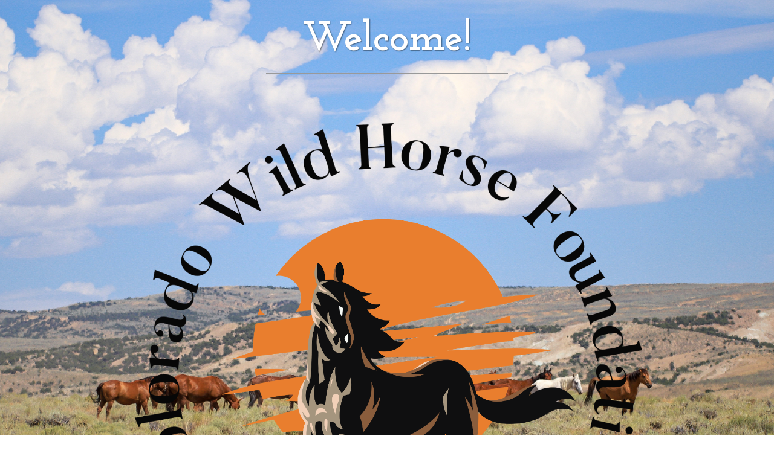

--- FILE ---
content_type: text/html
request_url: http://www.coloradowildhorsefoundation.org/
body_size: 6177
content:


<!DOCTYPE html>
<html lang="en">

<head>

    <meta charset="utf-8">
    <meta http-equiv="X-UA-Compatible" content="IE=edge">
    <meta name="viewport" content="width=device-width, initial-scale=1">
    <meta name="description" content="">
    <meta name="author" content="">

    
    <title>Colorado Wild Horse Foundation</title>
    <link rel="icon" type="image/x-icon" href="/img/favicon.ico">

    <!-- Bootstrap Core CSS -->
    <link href="css/bootstrap.min.css" rel="stylesheet">

    <!-- Custom CSS -->
    <link href="css/business-casual.css" rel="stylesheet">

    <!-- Fonts -->
    <link href="font-awesome/css/font-awesome.min.css" rel="stylesheet" type="text/css">
    <link href="//fonts.googleapis.com/css?family=Open+Sans:300italic,400italic,600italic,700italic,800italic,400,300,600,700,800" rel="stylesheet" type="text/css">
    <link href="//fonts.googleapis.com/css?family=Josefin+Slab:100,300,400,600,700,100italic,300italic,400italic,600italic,700italic" rel="stylesheet" type="text/css">

    <!-- HTML5 Shim and Respond.js IE8 support of HTML5 elements and media queries -->
    <!-- WARNING: Respond.js doesn't work if you view the page via file:// -->
    <!--[if lt IE 9]>
        <script src="https://oss.maxcdn.com/libs/html5shiv/3.7.0/html5shiv.js"></script>
        <script src="https://oss.maxcdn.com/libs/respond.js/1.4.2/respond.min.js"></script>
    <![endif]-->

</head>

<body>
    <div id="fb-root"></div>
<script async defer crossorigin="anonymous" src="https://connect.facebook.net/en_US/sdk.js#xfbml=1&version=v21.0"></script>
    <div class="brand">Welcome!<hr></div>
     <div class="container">

        <div class="row">
            <div class="">
                <div class="col-lg-12 text-center">
                    <img class="img-responsive img-full" src="img/~LOGOround.png" alt="">
                    
    <div class="container">
            <div class="row">
                <div class="col-lg-12 text-center">
                    <div class="box">  
<p><br> Welcome to the Colorado Wild Horse Foundation! We are thrilled to have you visit our website for our sanctuary, where the spirit of freedom thrives in every hoofbeat. Here at our rescue, we dedicate our hearts to the protection and care of wild horses and burros, providing a haven for these magnificent creatures to roam free and live their lives in peace. Join us in our mission to preserve the wild equines of our Nation's western landscapes and the majestic beings that call it home. Feel the magic of the wild as you explore our foundation and discover how you can make a difference in the lives of these incredible animals.                   
<p><br> We are Colorado Wild Horse Foundation. We are a recognized and registered 501c3 Colorado Nonprofit Organization created strictly for wild horses and burros in the State of Colorado. Although CWHF is a fairly new foundation/sanctuary, the founders have been advocates fighting for and supporting wild horses for many years. 

<p><br>Our mission is to ensure Wild Horses and Burros are able to live a safe protected life whether living free on the range, or in a domestic situation after losing their freedom because of a roundup.

<p><br>We also help Wild Horses/Burros that have found their way to unsafe or abusive situations, homes where their humans have fallen on hard times and need some help, or horses that have found their way into the horrific fate of an auction or kill pen. We will work for the horses and burros so that they may live their best life possible.

<p><br>We currently have horses from Sand Wash Basin CO, Devil's Garden CA, Sulphur Springs UT, and assorted HMA's in Nevada, as well as Burros from Black Mountain AZ and Nevada.

<p><br><strong>Our Wild Horse and Burro sanctuary, Savannah's Hope Sanctuary and Training Center, is located in Calhan, CO.</strong>
<!DOCTYPE html>
<html lang="en">
<head>
    <meta charset="UTF-8">
    <meta name="viewport" content="width=device-width, initial-scale=1.0">
    <title>Responsive Image Table</title>
    <link rel="stylesheet" href="styles.css">
</head>
<body>
    <table class="image-table">
          <tr>
            <td><img src="img/mikeb.jpg" alt=""><p></p></td>
            <td><img src="img/caroleb.jpg" alt=""><p></p></td>
            <td><img src="img/carolea.jpg" alt=""><p></p></td>
            <td><img src="img/1.jpg" alt=""><p>Community Involvement</p></td>
        </tr>
        
        <!-- Continue with additional rows as needed -->
    </table>
</body>
</html>
<p><br>Savannah's Hope Sanctuary and Training center is a 52+ acre sanctuary and is capable of supporting dozens of wild horses and burros. 

<p><br>There is so much more to come and we are very excited at what the future holds for Colorado Wild Horses and Burros. Please stay close and follow along/participate with us as we work towards a safer place for our wild friends, they need all of our support!

<p><br>A little more about Savannah's Hope Sanctuary and Training Center: Our facility features an indoor arena, an outdoor arena, 6 stall barn with hay storage and feed room, 6 individual 2-4 acre runs each with shelter, electricity and running water. We have a 3 acre pasture area set aside for the Burros as well with the same ameneties as the 6 large horse runs. There is an additional 20 acres of grazing pasture in the rear of the property that the horses are rotated in on. We are able to help so many more wild horses and burros than are currently here! There is also a community gathering / office building onsite for small events. 
<p><br> We need to get additional fencing purchased and installed, electric fencing needs to be bought and installed, the runs in the barn need gates at the end of each one and we also need some gates for the large runs, these need to be purchased. In addition to the aforementioned we need to get a six foot tall 60 foot diameter round pen for training. 
<p><br>We can do the labor for all these projects, however, volunteers are always welcome to come help!
<p><br>As always we will have a constant need for hay and grain for feeding, as well as donations for vet services and farrier services.  
<p><br><strong> Any and all donations are not only greatly appreciated but are also tax deductible!</strong>
<p>Continue reading further down how you can make a difference!
<hr>
<p><br><span style="font-size: 30px;"><strong>Meet the Herd!</strong></span>
<br>
<!DOCTYPE html>
<html lang="en">
<head>
    <meta charset="UTF-8">
    <meta name="viewport" content="width=device-width, initial-scale=1.0">
    <title>Responsive Image Table</title>
    <link rel="stylesheet" href="styles.css">
</head>
<body>
    <table class="image-table">
          <tr>
            <td><img src="img/savannah.jpg" alt="Savannah"><p>Savannah, mare</p></td>
            <td><img src="img/teddy.jpg" alt="Teddy"><p>Teddy, gelding</p></td>
            <td><img src="img/hopscotch.jpg" alt="Hopscotch"><p>Hopscotch, mare</p></td>
            <td><img src="img/liberty.jpg" alt="TBD"><p>Liberty, mare</p></td>
        </tr>
        <tr>
            <td><img src="img/butch.jpg" alt="Butch"><p>Butch, gelding</p></td>
            <td><img src="img/cisco.jpg" alt="Cisco"><p>Cisco, gelding</p></td>
            <td><img src="img/cassidy.jpg" alt="Cassidy"><p>Cassidy, mare</p></td>
            <td><img src="img/sundance.jpg" alt="Sundance"><p>Sundance, gelding</p></td>
        </tr>
        <tr>
            <td><img src="img/autumn.jpg" alt="Autumn"><p>Autumn, mare</p></td>
            <td><img src="img/doc.jpg" alt="Doc"><p>Doc, gelding</p></td>
            <td><img src="img/wyatt.jpg" alt="Wyatt"><p>Wyatt, gelding</p></td>
            <td><img src="img/streaker.jpg" alt="Streaker"><p>Streaker, mare</p></td>
        </tr>
              
            <tr>
            <td><img src="img/faith.jpg" alt="Faith"><p>Faith, mare, Mom to Isabella</p></td>
            <td><img src="img/isabella.jpg" alt="Isabella"><p>Isabella, filly</p></td>
            <td><img src="img/sugar.jpg" alt="Sugar"><p>Sugar, mare</p></td>
            <td><img src="img/lakota.jpg" alt="Lakota"><p>Lakota, gelding</p></td>
            </tr>  
            <tr>
            <td><img src="img/hope.jpg" alt="Hope"><p>Hope, jenny</p></td>
            <td><img src="img/lacey.jpg" alt="Lacee"><p>Lacee, jenny</p></td>
            <td><img src="img/cheese.jpg" alt="Cheese"><p>Cheese, gelding</p></td>
            <td><img src="img/bean.jpg" alt="Bean"><p>Bean, gelding</p></td>
        </tr>
            <tr>            
            <td><img src="img/nugget.jpg" alt="Nugget"><p>Nugget, gelding, domestic</p></td>
            <td><img src="img/missy.jpg" alt="Missy"><p>Missy, mare, domestic</p></td>
            <td><img src="img/gracie.jpg" alt="Gracie"><p>Gracie, mare, domestic</p></td>

            </tr>  
        <!-- Continue with additional rows as needed -->
    </table>
    <hr>
<html lang="en">
    <meta charset="UTF-8">
    <meta name="viewport" content="width=device-width, initial-scale=1.0">
    <title>Responsive Image</title>
    <style>
        .responsive-img {
            width: 50%; /* Set the width to 50% */
            height: auto; /* Maintain the aspect ratio */
            max-width: 100%; /* Ensure it doesn't exceed the container width */
        }
    </style>
    <img src="img/oliver.jpg" alt="Oliver, the Courageous" class="responsive-img"><p>Oliver, the Courageous. <p>Rest in peace. (In memoriam)</p>
<hr>
<br>
<p><br>As a passionate supporter of animal welfare, you understand the critical role that organizations like ours play in safeguarding the lives of our beloved equine friends.
<p>
<strong>The Challenge: Feeding Our Rescued Horses - </strong>
At the Colorado Wild Horse Foundation, our mission is clear: to rescue, rehabilitate, and provide a safe haven for wild and abandoned horses and burros. These magnificent creatures have faced unimaginable hardships, from neglect and abuse to harsh unprotected weather conditions to exploitation. Our dedicated team works tirelessly to give them a second chance at life.
<br><p>However, our resources are stretched thin. The rising costs of hay, grain, and supplements have put immense pressure on our budget. The horses and burros rely on us for sustenance, and we cannot let them down. <br>Without proper nutrition, their health deteriorates, affecting their overall well-being and happiness.
<br><p><strong>How Can You Make a Difference?</strong>
<br>Your generous donation can make an immediate, lasting impact. 
<p><strong>Here’s how:</strong>
<p><strong>1.	Hay and Feed:</strong> Your contribution will directly fund the purchase of high-quality hay and nutritious feed for the equines here. Every dollar counts, and even a small donation can go a long way.
<p><strong>2.	Emergency Medical Care:</strong> Some of our rescued horses arrive with health issues. Your support ensures that we can provide essential veterinary care, vaccinations, and medications.
<p><strong>3.	Warmth and Comfort:</strong> Winter is especially challenging. Your donation will help us keep the horses warm with blankets and shelter.
<p>
<hr>
<p>
<p><strong>Join Our Herd of Supporters</strong><br>
By donating today, you become part of our extended family—a community that believes in compassion, resilience, and the enduring spirit of these magnificent animals. Together, we can ensure that our horses thrive and continue to inspire generations to come.
<hr>
<p>
<p><strong>Our Commitment to Transparency</strong><br>
We believe in transparency. Rest assured that your donation will be used exclusively for the welfare of the horses and burros here. We’ll keep you informed about our progress and share heartwarming stories of how your support has made a difference. No one at Colorado Wild Horse Foundation receives a salary or is reimbursed for their time and labor, it is simply a love for the animals that call this sanctuary a home that keeps us all going.
<p><strong>How to Donate</strong>
<p><strong>•	Online:</strong> Below are a few ways you can make a secure online donation.<br>
If you would like to send us a check via US Postal mail or send an electronic deposit to our banking institution please send an email to us. 
<p><strong>Contact Us:<A href="mailto:advocacy@coloradowildhorsefoundation.org"> Here by Email</strong></A><hr>
<p>
<p><strong>Thank you for your unwavering commitment to our cause. We are deeply grateful for your support.
<p><br>~With heartfelt gratitude,
<p>Carole Huber, President/Executive Director, Colorado Wild Horse Foundation</strong>
<p><br><div class="fb-page" data-href="https://www.facebook.com/ColoradoWildHorseFoundation/" data-tabs="" data-width="" data-height="" data-small-header="false" data-adapt-container-width="true" data-hide-cover="false" data-show-facepile="true"><blockquote cite="https://www.facebook.com/ColoradoWildHorseFoundation/" class="fb-xfbml-parse-ignore"><a href="https://www.facebook.com/ColoradoWildHorseFoundation/">Colorado Wild Horse Foundation</a></blockquote></div><br>Follow us on Facebook for current events.
<p><br
<p><br><hr>We’re excited to share that our organization has earned a 2024 Platinum Seal of Transparency with Candid!<BR>
Now, you can support our work with trust and confidence by viewing our

Non-profit Profile here: <BR> <a href="https://www.guidestar.org/profile/88-1337398" target="_blank"><img src="https://widgets.guidestar.org/TransparencySeal/10049513" /></a><br><hr><p>
<script type="text/javascript">
     gnp_url = 'colorado-wild-horse-foundation';gnp_num = '1';
</script>
<script src="https://greatnonprofits.org/js/api/badge_simple.js" type="text/javascript"></script>
<noscript> <a href="https://greatnonprofits.org/org/colorado-wild-horse-foundation/?badge=1"> <img alt="Review Colorado Wild Horse Foundation on Great Nonprofits" title="Review Colorado Wild Horse Foundation on Great Nonprofits" src="//cdn.greatnonprofits.org/images/great-nonprofits.gif?id=997544560"> </a></noscript><br><HR>
    <hr><p><br>Please consider donating to help us continue working to save wild horses and burros. <br>Together we can make a positive change in their lives! <br><strong>Thank you!</strong><br>
    <hr><hr>
<center>Donate to us via Colorado Gives Foundation<br><iframe width="300" height="500"
    src="https://www.coloradogives.org/forms/Colorado-Wild-Horse-Foundation?id=8bsg3f&embed=donation_widget"
    scrolling="no" marginHeight="0" marginWidth="0" frameBorder="0"></iframe></center><br><center>Donations go through:</center><br>
    <div class="row">
            <div class="">
                <div class="col-lg-12 text-center">
                    <!DOCTYPE html>
<html lang="en">
    <meta charset="UTF-8">
    <meta name="viewport" content="width=device-width, initial-scale=1.0">
    <title>Responsive Image</title>
    <style>
        .responsive-img {
            width: 50%; /* Set the width to 50% */
            height: auto; /* Maintain the aspect ratio */
            max-width: 100%; /* Ensure it doesn't exceed the container width */
        }
    </style>
    <img src="img/givesw.png" alt="Description of Image" class="responsive-img">

<br>
<p>
<p>
  <hr>      
Donate via PayPal at the button below...
<form action="https://www.paypal.com/donate" method="post" target="_top">
<input type="hidden" name="hosted_button_id" value="UHT4LTGFNEYTC" />
<input type="image" src="https://www.paypalobjects.com/en_US/i/btn/btn_donateCC_LG.gif" border="0" name="submit" title="PayPal - The safer, easier way to pay online!" alt="Donate with PayPal button" />
<img alt="" border="0" src="https://www.paypal.com/en_US/i/scr/pixel.gif" width="1" height="1" />
</form>
<hr>
<br><p><center>

<div class="container">
           <div class="row">
                <div class="col-lg-12 text-center">
    
                    <p><br>Looking for Official CWHF Merchandise?<br> <A href="https://www.bonfire.com/store/colorado-wild-horse-foundation/"><img class="img-responsive {
  max-width: 100%;
  height: auto;
}" src="img/storead2.jpg" alt=""> <br> Go to our storefront here!</A></p><hr>
                </div>
            </div>
        </div>
       <br>
       <br>
       <p>
        <hr>
<strong>Contact Us: <A href="mailto::advocacy@coloradowildhorsefoundation.org"> Here by Email</A><hr></strong>


  <p><br> <div class="gfm-embed" data-url="https://www.gofundme.com/f/hay-for-wild-horses-through-the-winter/widget/large"></div><script defer src="https://www.gofundme.com/static/js/embed.js"></script>
<p><br></p>
<div class="container">

        <div class="row">
            <div class="">
<div class="col-lg-12 text-center">
                    <img class="img-responsive img-full" src="img/sunsetwh.jpg" alt="">
                    
                    <h2 class="brand-before">
                       <small><!...text></small>
                  </h2>
                    <h1 class="brand-name"></h1>
                    
                    
                    <hr class="tagline-divider">
                    <h2>
                        <small>
                            <strong><!...text></strong>
                        </small>
                    </h2>
                    
                </div>
            </div>
        </div>

        

        

    <footer>
        <div class="container">
            <div class="row">
                <div class="col-lg-12 text-center">
                    
                    
                    <div class="copyright">Copyright &copy; Colorado Wild Horse Foundation 2018-2025 </div>
                    
                </div>
            </div>
        </div>
    </footer>

    <!-- jQuery -->
    <script src="js/jquery.js"></script>

    <!-- Bootstrap Core JavaScript -->
    <script src="js/bootstrap.min.js"></script>

    

    <script type="application/ld+json">
    {
      "@context" : "http://schema.org",
      "@type" : "Organization",

      
      "name" : "Colorado Wild Horse Foundation",
      

      
      "url" : "\/\/coloradowildhorsefoundation.org",
      

      

      
    }
</script>

</body>

</html>


--- FILE ---
content_type: text/css
request_url: http://www.coloradowildhorsefoundation.org/styles.css
body_size: 212
content:
/* styles.css */

.image-table {
    width: 100%;
    border-collapse: collapse;
}

.image-table td {
    width: 25%;
    padding: 10px;
}

.image-table img {
    width: 100%;
    height: auto;
    display: block;
}

@media (max-width: 900px) {
    .image-table td {
        width: 50%;
        display: inline-block;
    }
}

@media (max-width: 600px) {
    .image-table td {
        width: 100%;
        display: block;
    }
}
